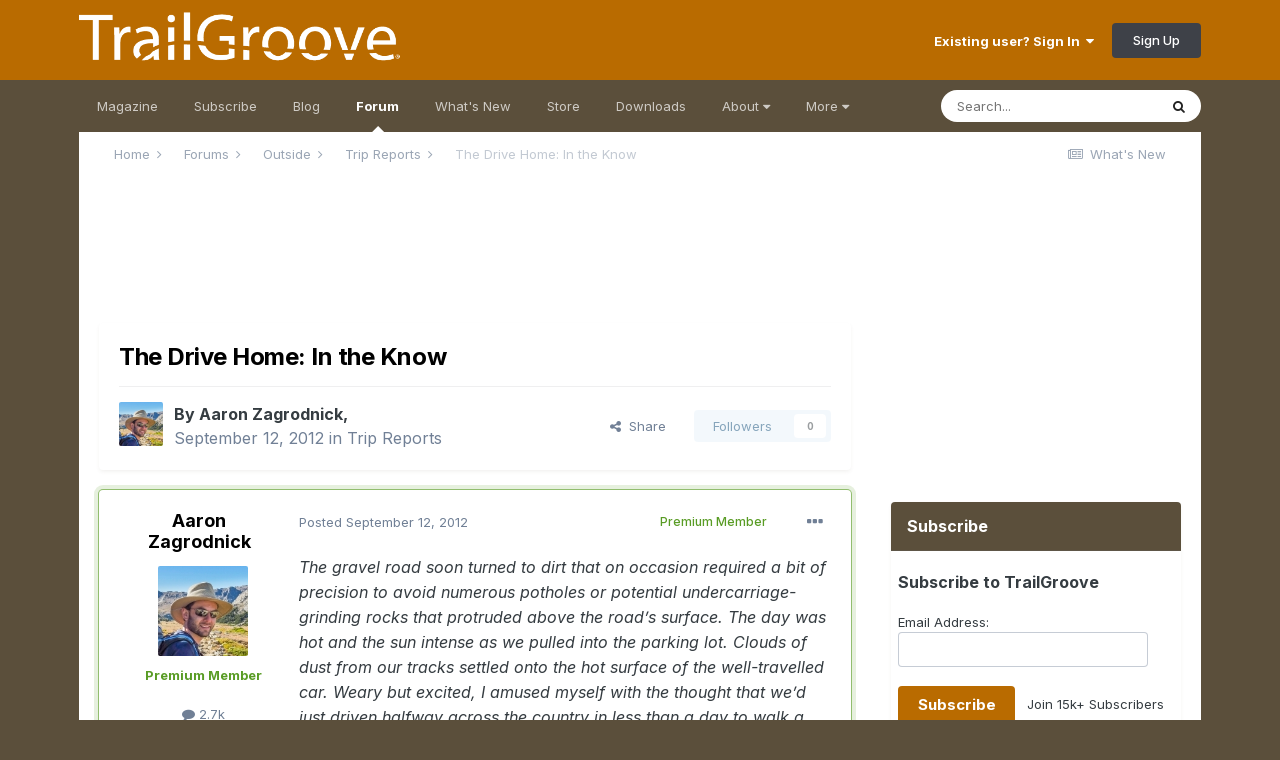

--- FILE ---
content_type: text/html;charset=UTF-8
request_url: https://www.trailgroove.com/forums/topic/157-the-drive-home-in-the-know/
body_size: 15175
content:
<!DOCTYPE html>
<html lang="en-US" dir="ltr">
	<head>
		<meta charset="utf-8">
		<title>The Drive Home: In the Know - Trip Reports - TrailGroove Magazine</title>
		
			<script>
  (function(i,s,o,g,r,a,m){i['GoogleAnalyticsObject']=r;i[r]=i[r]||function(){
  (i[r].q=i[r].q||[]).push(arguments)},i[r].l=1*new Date();a=s.createElement(o),
  m=s.getElementsByTagName(o)[0];a.async=1;a.src=g;m.parentNode.insertBefore(a,m)
  })(window,document,'script','//www.google-analytics.com/analytics.js','ga');

  ga('create', 'UA-39550028-1', 'auto');
  ga('send', 'pageview');

</script>
		
		

	<meta name="viewport" content="width=device-width, initial-scale=1">


	
	


	<meta name="twitter:card" content="summary" />


	
		<meta name="twitter:site" content="@trailgroove" />
	


	
		
			
				<meta property="og:title" content="The Drive Home: In the Know">
			
		
	

	
		
			
				<meta property="og:type" content="website">
			
		
	

	
		
			
				<meta property="og:url" content="https://www.trailgroove.com/forums/topic/157-the-drive-home-in-the-know/">
			
		
	

	
		
			
				<meta name="description" content="The gravel road soon turned to dirt that on occasion required a bit of precision to avoid numerous potholes or potential undercarriage-grinding rocks that protruded above the road’s surface. The day was hot and the sun intense as we pulled into the parking lot. Clouds of dust from our tracks sett...">
			
		
	

	
		
			
				<meta property="og:description" content="The gravel road soon turned to dirt that on occasion required a bit of precision to avoid numerous potholes or potential undercarriage-grinding rocks that protruded above the road’s surface. The day was hot and the sun intense as we pulled into the parking lot. Clouds of dust from our tracks sett...">
			
		
	

	
		
			
				<meta property="og:updated_time" content="2012-09-12T02:51:18Z">
			
		
	

	
		
			
				<meta property="og:site_name" content="TrailGroove Magazine">
			
		
	

	
		
			
				<meta property="og:locale" content="en_US">
			
		
	


	
		<link rel="canonical" href="https://www.trailgroove.com/forums/topic/157-the-drive-home-in-the-know/" />
	




<link rel="manifest" href="https://www.trailgroove.com/manifest.webmanifest/">
<meta name="msapplication-config" content="https://www.trailgroove.com/browserconfig.xml/">
<meta name="msapplication-starturl" content="/">
<meta name="application-name" content="TrailGroove Magazine">
<meta name="apple-mobile-web-app-title" content="TrailGroove Magazine">

	<meta name="theme-color" content="#b96b00">










<link rel="preload" href="//www.trailgroove.com/applications/core/interface/font/fontawesome-webfont.woff2?v=4.7.0" as="font" crossorigin="anonymous">
		


	
		<link href="https://fonts.googleapis.com/css?family=Inter:300,300i,400,400i,500,700,700i" rel="stylesheet" referrerpolicy="origin">
	



	<link rel='stylesheet' href='//www.trailgroove.com/uploads/css_built_2/341e4a57816af3ba440d891ca87450ff_framework.css?v=5735e6d2f01766585004' media='all'>

	<link rel='stylesheet' href='//www.trailgroove.com/uploads/css_built_2/05e81b71abe4f22d6eb8d1a929494829_responsive.css?v=5735e6d2f01766585004' media='all'>

	<link rel='stylesheet' href='//www.trailgroove.com/uploads/css_built_2/90eb5adf50a8c640f633d47fd7eb1778_core.css?v=5735e6d2f01766585004' media='all'>

	<link rel='stylesheet' href='//www.trailgroove.com/uploads/css_built_2/5a0da001ccc2200dc5625c3f3934497d_core_responsive.css?v=5735e6d2f01766585004' media='all'>

	<link rel='stylesheet' href='//www.trailgroove.com/uploads/css_built_2/62e269ced0fdab7e30e026f1d30ae516_forums.css?v=5735e6d2f01766585004' media='all'>

	<link rel='stylesheet' href='//www.trailgroove.com/uploads/css_built_2/76e62c573090645fb99a15a363d8620e_forums_responsive.css?v=5735e6d2f01766585004' media='all'>

	<link rel='stylesheet' href='//www.trailgroove.com/uploads/css_built_2/ebdea0c6a7dab6d37900b9190d3ac77b_topics.css?v=5735e6d2f01766585004' media='all'>





<link rel='stylesheet' href='//www.trailgroove.com/uploads/css_built_2/258adbb6e4f3e83cd3b355f84e3fa002_custom.css?v=5735e6d2f01766585004' media='all'>




		
		

      
<script type="text/javascript" src="//www.avantlink.com/ale/ale.php?ti=4529"></script>

<style type="text/css">

.magazinebutton {
  font-family: Helvetica;
  color: #ffffff;
  font-size: 15px;
  font-weight: bold;
  padding: 9px;
  text-decoration: none;
  -webkit-border-radius: 5px;
  -moz-border-radius: 5px;
  border-radius: 5px;
  border: solid #B96B00 0px;
  background: #B96B00;
}
.magazinebutton:hover {
  color: #ffffff;
  background: #5B4F3B;
  text-decoration:none
}
</style>
      
<style type="text/css">
      
      .pdfbutton {
  font-family: Helvetica;
  color: #ffffff;
  font-size: 15px;
  font-weight: bold;
  padding: 9px;
  text-decoration: none;
  -webkit-border-radius: 5px;
  -moz-border-radius: 5px;
  border-radius: 5px;
  border: solid #599c25 0px;
  background: #599c25;
}
.pdfbutton:hover {
  color: #ffffff;
  background: #5B4F3B;
  text-decoration:none
}
</style>      

<style type="text/css">
.mailinglistbutton {
  font-family: Tahoma;
  color: #ffffff;
  font-size: 13px;
  font-weight: bold;
  padding: 7px;
  text-decoration: none;
  -webkit-border-radius: 5px;
  -moz-border-radius: 5px;
  border-radius: 5px;
  border: solid #B96B00 0px;
  background: #B96B00;
  -webkit-appearance: none;
}
.mailinglistbutton:hover {
  color: #ffffff;
  background: #5B4F3B;
  text-decoration:none
}
</style>
      
     <script async src="https://securepubads.g.doubleclick.net/tag/js/gpt.js"></script>
<script>
  window.googletag = window.googletag || {cmd: []};
  googletag.cmd.push(function() {
    googletag.defineSlot('/9746949/320x50', [320, 50], 'div-gpt-ad-1738863869581-0').addService(googletag.pubads());
    googletag.pubads().enableSingleRequest();
    googletag.enableServices();
  });
</script>
      
<script>
  window.googletag = window.googletag || {cmd: []};
  googletag.cmd.push(function() {
    googletag.defineSlot('/9746949/728x90_Secondary', [728, 90], 'div-gpt-ad-1738863015246-0').addService(googletag.pubads());
    googletag.pubads().enableSingleRequest();
    googletag.enableServices();
  });
</script>
      
<script>
  window.googletag = window.googletag || {cmd: []};
  googletag.cmd.push(function() {
    googletag.defineSlot('/9746949/300x250', [300, 250], 'div-gpt-ad-1738864132121-0').addService(googletag.pubads());
    googletag.pubads().enableSingleRequest();
    googletag.enableServices();
  });
</script>
     
<script>
  window.googletag = window.googletag || {cmd: []};
  googletag.cmd.push(function() {
    googletag.defineSlot('/9746949/320x50Footer', [320, 50], 'div-gpt-ad-1738864056953-0').addService(googletag.pubads());
    googletag.pubads().enableSingleRequest();
    googletag.enableServices();
  });
</script>
      
 <script>
  window.googletag = window.googletag || {cmd: []};
  googletag.cmd.push(function() {
    googletag.defineSlot('/9746949/728x90', [728, 90], 'div-gpt-ad-1738863748146-0').addService(googletag.pubads());
    googletag.pubads().enableSingleRequest();
    googletag.enableServices();
  });
</script>


      
      <style media="screen">
  #mheader iframe{
    margin-top: -1em;
    margin-left: -1em;
    height: 100px;
  }
</style>
      
	</head>
	<body class='ipsApp ipsApp_front ipsJS_none ipsClearfix' data-controller='core.front.core.app' data-message="" data-pageApp='forums' data-pageLocation='front' data-pageModule='forums' data-pageController='topic' data-pageID='157' >
		<a href='#ipsLayout_mainArea' class='ipsHide' title='Go to main content on this page' accesskey='m'>Jump to content</a>
		
			<div id='ipsLayout_header' class='ipsClearfix'>
				





				<header>
					<div class='ipsLayout_container'>
						


<a href='https://www.trailgroove.com/' id='elLogo' accesskey='1'><img src="//www.trailgroove.com/uploads/monthly_2017_03/logo.png.68656bee4f68a256450168fab8e9e131.png" alt='TrailGroove Magazine'></a>

						

	<ul id="elUserNav" class="ipsList_inline cSignedOut ipsResponsive_showDesktop">
		
		
	


	<li class='cUserNav_icon ipsHide' id='elCart_container'></li>
	<li class='elUserNav_sep ipsHide' id='elCart_sep'></li>

<li id="elSignInLink">
			<a href="https://www.trailgroove.com/login/" data-ipsmenu-closeonclick="false" data-ipsmenu id="elUserSignIn">
				Existing user? Sign In  <i class="fa fa-caret-down"></i>
			</a>
			
<div id='elUserSignIn_menu' class='ipsMenu ipsMenu_auto ipsHide'>
	<form accept-charset='utf-8' method='post' action='https://www.trailgroove.com/login/'>
		<input type="hidden" name="csrfKey" value="aa3d10329aac9df14b8ebbbf3a372a0e">
		<input type="hidden" name="ref" value="aHR0cHM6Ly93d3cudHJhaWxncm9vdmUuY29tL2ZvcnVtcy90b3BpYy8xNTctdGhlLWRyaXZlLWhvbWUtaW4tdGhlLWtub3cv">
		<div data-role="loginForm">
			
			
			
				
<div class="ipsPad ipsForm ipsForm_vertical">
	<h4 class="ipsType_sectionHead">Sign In</h4>
	<br><br>
	<ul class='ipsList_reset'>
		<li class="ipsFieldRow ipsFieldRow_noLabel ipsFieldRow_fullWidth">
			
			
				<input type="text" placeholder="Display Name or Email Address" name="auth" autocomplete="email">
			
		</li>
		<li class="ipsFieldRow ipsFieldRow_noLabel ipsFieldRow_fullWidth">
			<input type="password" placeholder="Password" name="password" autocomplete="current-password">
		</li>
		<li class="ipsFieldRow ipsFieldRow_checkbox ipsClearfix">
			<span class="ipsCustomInput">
				<input type="checkbox" name="remember_me" id="remember_me_checkbox" value="1" checked aria-checked="true">
				<span></span>
			</span>
			<div class="ipsFieldRow_content">
				<label class="ipsFieldRow_label" for="remember_me_checkbox">Remember me</label>
				<span class="ipsFieldRow_desc">Not recommended on shared computers</span>
			</div>
		</li>
		<li class="ipsFieldRow ipsFieldRow_fullWidth">
			<button type="submit" name="_processLogin" value="usernamepassword" class="ipsButton ipsButton_primary ipsButton_small" id="elSignIn_submit">Sign In</button>
			
				<p class="ipsType_right ipsType_small">
					
						<a href='https://www.trailgroove.com/lostpassword/' data-ipsDialog data-ipsDialog-title='Forgot your password?'>
					
					Forgot your password?</a>
				</p>
			
		</li>
	</ul>
</div>
			
		</div>
	</form>
</div>
		</li>
		
			<li>
				
					<a href="https://www.trailgroove.com/register/" data-ipsdialog data-ipsdialog-size="narrow" data-ipsdialog-title="Sign Up"  id="elRegisterButton" class="ipsButton ipsButton_normal ipsButton_primary">Sign Up</a>
				
			</li>
		
	</ul>

						
<ul class='ipsMobileHamburger ipsList_reset ipsResponsive_hideDesktop'>
	<li data-ipsDrawer data-ipsDrawer-drawerElem='#elMobileDrawer'>
		<a href='#'>
			
			
			
			
			<i class='fa fa-navicon'></i>
		</a>
	</li>
</ul>
					</div>
				</header>
				

	<nav data-controller='core.front.core.navBar' class='ipsNavBar_noSubBars ipsResponsive_showDesktop'>
		<div class='ipsNavBar_primary ipsLayout_container ipsNavBar_noSubBars'>
			<ul data-role="primaryNavBar" class='ipsClearfix'>
				


	
		
		
		<li  id='elNavSecondary_34' data-role="navBarItem" data-navApp="cms" data-navExt="Pages">
			
			
				<a href="https://www.trailgroove.com"  data-navItem-id="34" >
					Magazine<span class='ipsNavBar_active__identifier'></span>
				</a>
			
			
		</li>
	
	

	
		
		
		<li  id='elNavSecondary_35' data-role="navBarItem" data-navApp="cms" data-navExt="Pages">
			
			
				<a href="https://www.trailgroove.com/subscribe/"  data-navItem-id="35" >
					Subscribe<span class='ipsNavBar_active__identifier'></span>
				</a>
			
			
		</li>
	
	

	
		
		
		<li  id='elNavSecondary_55' data-role="navBarItem" data-navApp="core" data-navExt="CustomItem">
			
			
				<a href="https://www.trailgroove.com/blogs/"  data-navItem-id="55" >
					Blog<span class='ipsNavBar_active__identifier'></span>
				</a>
			
			
		</li>
	
	

	
		
		
			
		
		<li class='ipsNavBar_active' data-active id='elNavSecondary_37' data-role="navBarItem" data-navApp="forums" data-navExt="Forums">
			
			
				<a href="https://www.trailgroove.com/forums/"  data-navItem-id="37" data-navDefault>
					Forum<span class='ipsNavBar_active__identifier'></span>
				</a>
			
			
		</li>
	
	

	
		
		
		<li  id='elNavSecondary_38' data-role="navBarItem" data-navApp="core" data-navExt="AllActivity">
			
			
				<a href="https://www.trailgroove.com/discover/"  data-navItem-id="38" >
					What's New<span class='ipsNavBar_active__identifier'></span>
				</a>
			
			
		</li>
	
	

	
		
		
		<li  id='elNavSecondary_39' data-role="navBarItem" data-navApp="nexus" data-navExt="Store">
			
			
				<a href="https://www.trailgroove.com/store/"  data-navItem-id="39" >
					Store<span class='ipsNavBar_active__identifier'></span>
				</a>
			
			
		</li>
	
	

	
		
		
		<li  id='elNavSecondary_40' data-role="navBarItem" data-navApp="downloads" data-navExt="Downloads">
			
			
				<a href="https://www.trailgroove.com/files/"  data-navItem-id="40" >
					Downloads<span class='ipsNavBar_active__identifier'></span>
				</a>
			
			
		</li>
	
	

	
		
		
		<li  id='elNavSecondary_41' data-role="navBarItem" data-navApp="core" data-navExt="Menu">
			
			
				<a href="#" id="elNavigation_41" data-ipsMenu data-ipsMenu-appendTo='#elNavSecondary_41' data-ipsMenu-activeClass='ipsNavActive_menu' data-navItem-id="41" >
					About <i class="fa fa-caret-down"></i><span class='ipsNavBar_active__identifier'></span>
				</a>
				<ul id="elNavigation_41_menu" class="ipsMenu ipsMenu_auto ipsHide">
					

	
		
			<li class='ipsMenu_item' >
				<a href='https://www.trailgroove.com/about-us/' >
					About Us
				</a>
			</li>
		
	

	
		
			<li class='ipsMenu_item' >
				<a href='https://www.trailgroove.com/advertise/' >
					Advertise
				</a>
			</li>
		
	

	
		
			<li class='ipsMenu_item' >
				<a href='https://www.trailgroove.com/contribute/' >
					Contribute
				</a>
			</li>
		
	

	
		
			<li class='ipsMenu_item' >
				<a href='https://www.trailgroove.com/contact/' >
					Contact
				</a>
			</li>
		
	

				</ul>
			
			
		</li>
	
	

	
		
		
		<li  id='elNavSecondary_42' data-role="navBarItem" data-navApp="core" data-navExt="Menu">
			
			
				<a href="#" id="elNavigation_42" data-ipsMenu data-ipsMenu-appendTo='#elNavSecondary_42' data-ipsMenu-activeClass='ipsNavActive_menu' data-navItem-id="42" >
					More <i class="fa fa-caret-down"></i><span class='ipsNavBar_active__identifier'></span>
				</a>
				<ul id="elNavigation_42_menu" class="ipsMenu ipsMenu_auto ipsHide">
					

	
		
			<li class='ipsMenu_item' >
				<a href='https://www.trailgroove.com/trailfinder/' >
					TrailFinder
				</a>
			</li>
		
	

	
		
			<li class='ipsMenu_item' >
				<a href='https://www.trailgroove.com/gear/' >
					Premium Gear Page
				</a>
			</li>
		
	

	
		
			<li class='ipsMenu_item' >
				<a href='https://www.trailgroove.com/leaderboard/' >
					Top Posters
				</a>
			</li>
		
	

	

	

	
		
			<li class='ipsMenu_item' >
				<a href='https://www.trailgroove.com/sticker/' >
					Get a TrailGroove Sticker
				</a>
			</li>
		
	

	
		
			<li class='ipsMenu_item' >
				<a href='https://www.trailgroove.com/store/gift-cards/' >
					Gift a Subscription
				</a>
			</li>
		
	

				</ul>
			
			
		</li>
	
	

				<li class='ipsHide' id='elNavigationMore' data-role='navMore'>
					<a href='#' data-ipsMenu data-ipsMenu-appendTo='#elNavigationMore' id='elNavigationMore_dropdown'>More</a>
					<ul class='ipsNavBar_secondary ipsHide' data-role='secondaryNavBar'>
						<li class='ipsHide' id='elNavigationMore_more' data-role='navMore'>
							<a href='#' data-ipsMenu data-ipsMenu-appendTo='#elNavigationMore_more' id='elNavigationMore_more_dropdown'>More <i class='fa fa-caret-down'></i></a>
							<ul class='ipsHide ipsMenu ipsMenu_auto' id='elNavigationMore_more_dropdown_menu' data-role='moreDropdown'></ul>
						</li>
					</ul>
				</li>
			</ul>
			

	<div id="elSearchWrapper">
		<div id='elSearch' class='' data-controller='core.front.core.quickSearch'>
			<form accept-charset='utf-8' action='//www.trailgroove.com/search/?do=quicksearch' method='post'>
				<input type='search' id='elSearchField' placeholder='Search...' name='q' autocomplete='off' aria-label='Search'>
				<button class='cSearchSubmit' type="submit" aria-label='Search'><i class="fa fa-search"></i></button>
				<div id="elSearchExpanded">
					<div class="ipsMenu_title">
						Search In
					</div>
					<ul class="ipsSideMenu_list ipsSideMenu_withRadios ipsSideMenu_small" data-ipsSideMenu data-ipsSideMenu-type="radio" data-ipsSideMenu-responsive="false" data-role="searchContexts">
						<li>
							<span class='ipsSideMenu_item ipsSideMenu_itemActive' data-ipsMenuValue='all'>
								<input type="radio" name="type" value="all" checked id="elQuickSearchRadio_type_all">
								<label for='elQuickSearchRadio_type_all' id='elQuickSearchRadio_type_all_label'>Everywhere</label>
							</span>
						</li>
						
						
							<li>
								<span class='ipsSideMenu_item' data-ipsMenuValue='forums_topic'>
									<input type="radio" name="type" value="forums_topic" id="elQuickSearchRadio_type_forums_topic">
									<label for='elQuickSearchRadio_type_forums_topic' id='elQuickSearchRadio_type_forums_topic_label'>Topics</label>
								</span>
							</li>
						
						
							
								<li>
									<span class='ipsSideMenu_item' data-ipsMenuValue='contextual_{&quot;type&quot;:&quot;forums_topic&quot;,&quot;nodes&quot;:13}'>
										<input type="radio" name="type" value='contextual_{&quot;type&quot;:&quot;forums_topic&quot;,&quot;nodes&quot;:13}' id='elQuickSearchRadio_type_contextual_5564b43b39ff6d295554f82475dc04bd'>
										<label for='elQuickSearchRadio_type_contextual_5564b43b39ff6d295554f82475dc04bd' id='elQuickSearchRadio_type_contextual_5564b43b39ff6d295554f82475dc04bd_label'>This Forum</label>
									</span>
								</li>
							
								<li>
									<span class='ipsSideMenu_item' data-ipsMenuValue='contextual_{&quot;type&quot;:&quot;forums_topic&quot;,&quot;item&quot;:157}'>
										<input type="radio" name="type" value='contextual_{&quot;type&quot;:&quot;forums_topic&quot;,&quot;item&quot;:157}' id='elQuickSearchRadio_type_contextual_f267401c90d6b909a3f879cd27a45e50'>
										<label for='elQuickSearchRadio_type_contextual_f267401c90d6b909a3f879cd27a45e50' id='elQuickSearchRadio_type_contextual_f267401c90d6b909a3f879cd27a45e50_label'>This Topic</label>
									</span>
								</li>
							
						
						<li data-role="showMoreSearchContexts">
							<span class='ipsSideMenu_item' data-action="showMoreSearchContexts" data-exclude="forums_topic">
								More options...
							</span>
						</li>
					</ul>
					<div class="ipsMenu_title">
						Find results that contain...
					</div>
					<ul class='ipsSideMenu_list ipsSideMenu_withRadios ipsSideMenu_small ipsType_normal' role="radiogroup" data-ipsSideMenu data-ipsSideMenu-type="radio" data-ipsSideMenu-responsive="false" data-filterType='andOr'>
						
							<li>
								<span class='ipsSideMenu_item ipsSideMenu_itemActive' data-ipsMenuValue='or'>
									<input type="radio" name="search_and_or" value="or" checked id="elRadio_andOr_or">
									<label for='elRadio_andOr_or' id='elField_andOr_label_or'><em>Any</em> of my search term words</label>
								</span>
							</li>
						
							<li>
								<span class='ipsSideMenu_item ' data-ipsMenuValue='and'>
									<input type="radio" name="search_and_or" value="and"  id="elRadio_andOr_and">
									<label for='elRadio_andOr_and' id='elField_andOr_label_and'><em>All</em> of my search term words</label>
								</span>
							</li>
						
					</ul>
					<div class="ipsMenu_title">
						Find results in...
					</div>
					<ul class='ipsSideMenu_list ipsSideMenu_withRadios ipsSideMenu_small ipsType_normal' role="radiogroup" data-ipsSideMenu data-ipsSideMenu-type="radio" data-ipsSideMenu-responsive="false" data-filterType='searchIn'>
						<li>
							<span class='ipsSideMenu_item ipsSideMenu_itemActive' data-ipsMenuValue='all'>
								<input type="radio" name="search_in" value="all" checked id="elRadio_searchIn_and">
								<label for='elRadio_searchIn_and' id='elField_searchIn_label_all'>Content titles and body</label>
							</span>
						</li>
						<li>
							<span class='ipsSideMenu_item' data-ipsMenuValue='titles'>
								<input type="radio" name="search_in" value="titles" id="elRadio_searchIn_titles">
								<label for='elRadio_searchIn_titles' id='elField_searchIn_label_titles'>Content titles only</label>
							</span>
						</li>
					</ul>
				</div>
			</form>
		</div>
	</div>

		</div>
	</nav>

				
<ul id='elMobileNav' class='ipsResponsive_hideDesktop' data-controller='core.front.core.mobileNav'>
	
		
			
			
				
				
			
				
				
			
				
					<li id='elMobileBreadcrumb'>
						<a href='https://www.trailgroove.com/forums/forum/13-trip-reports/'>
							<span>Trip Reports</span>
						</a>
					</li>
				
				
			
				
				
			
		
	
	
	
	<li >
		<a data-action="defaultStream" href='https://www.trailgroove.com/discover/'><i class="fa fa-newspaper-o" aria-hidden="true"></i></a>
	</li>

	

	
		<li class='ipsJS_show'>
			<a href='https://www.trailgroove.com/search/'><i class='fa fa-search'></i></a>
		</li>
	
</ul>
			</div>
		
		<main id='ipsLayout_body' class='ipsLayout_container'>
			<div id='ipsLayout_contentArea'>
				<div id='ipsLayout_contentWrapper'>
					
<nav class='ipsBreadcrumb ipsBreadcrumb_top ipsFaded_withHover'>
	

	<ul class='ipsList_inline ipsPos_right'>
		
		<li >
			<a data-action="defaultStream" class='ipsType_light '  href='https://www.trailgroove.com/discover/'><i class="fa fa-newspaper-o" aria-hidden="true"></i> <span>What's New</span></a>
		</li>
		
	</ul>

	<ul data-role="breadcrumbList">
		<li>
			<a title="Home" href='https://www.trailgroove.com/'>
				<span>Home <i class='fa fa-angle-right'></i></span>
			</a>
		</li>
		
		
			<li>
				
					<a href='https://www.trailgroove.com/forums/'>
						<span>Forums <i class='fa fa-angle-right' aria-hidden="true"></i></span>
					</a>
				
			</li>
		
			<li>
				
					<a href='https://www.trailgroove.com/forums/forum/8-outside/'>
						<span>Outside <i class='fa fa-angle-right' aria-hidden="true"></i></span>
					</a>
				
			</li>
		
			<li>
				
					<a href='https://www.trailgroove.com/forums/forum/13-trip-reports/'>
						<span>Trip Reports <i class='fa fa-angle-right' aria-hidden="true"></i></span>
					</a>
				
			</li>
		
			<li>
				
					The Drive Home: In the Know
				
			</li>
		
	</ul>
</nav>
					
					<div id='ipsLayout_mainArea'>
						<div class='ipsResponsive_hidePhone'><div align="center"><!-- /9746949/728x90_Secondary -->
<div id='div-gpt-ad-1738863015246-0' style='min-width: 728px; min-height: 90px;'>
  <script>
    googletag.cmd.push(function() { googletag.display('div-gpt-ad-1738863015246-0'); });
  </script>
</div>
  </div>
 </div>
<br>

                      <div class='ipsResponsive_hideTablet ipsResponsive_hideDesktop'><div id="mheader"><div align="center"><!-- /9746949/320x50 -->
<div id='div-gpt-ad-1738863869581-0' style='min-width: 320px; min-height: 50px;'>
  <script>
    googletag.cmd.push(function() { googletag.display('div-gpt-ad-1738863869581-0'); });
  </script>
</div>
</div>
  </div>
</div>
<br>

						
						
						

	




						



<div class="ipsPageHeader ipsResponsive_pull ipsBox ipsPadding sm:ipsPadding:half ipsMargin_bottom">
		
	
	<div class="ipsFlex ipsFlex-ai:center ipsFlex-fw:wrap ipsGap:4">
		<div class="ipsFlex-flex:11">
			<h1 class="ipsType_pageTitle ipsContained_container">
				

				
				
					<span class="ipsType_break ipsContained">
						<span>The Drive Home: In the Know</span>
					</span>
				
			</h1>
			
			
		</div>
		
	</div>
	<hr class="ipsHr">
	<div class="ipsPageHeader__meta ipsFlex ipsFlex-jc:between ipsFlex-ai:center ipsFlex-fw:wrap ipsGap:3">
		<div class="ipsFlex-flex:11">
			<div class="ipsPhotoPanel ipsPhotoPanel_mini ipsPhotoPanel_notPhone ipsClearfix">
				

	<span class='ipsUserPhoto ipsUserPhoto_mini '>
		<img src='//www.trailgroove.com/uploads/monthly_2017_04/ava.thumb.JPG.e829f5edd071ff9846e4539252afd53e.JPG' alt='Aaron Zagrodnick' loading="lazy">
	</span>

				<div>
					<p class="ipsType_reset ipsType_blendLinks">
						<span class="ipsType_normal">
						
							<strong>By 


Aaron Zagrodnick, </strong><br>
							<span class="ipsType_light"><time datetime='2012-09-12T02:51:18Z' title='09/12/2012 02:51  AM' data-short='13 yr'>September 12, 2012</time> in <a href="https://www.trailgroove.com/forums/forum/13-trip-reports/">Trip Reports</a></span>
						
						</span>
					</p>
				</div>
			</div>
		</div>
		
			<div class="ipsFlex-flex:01 ipsResponsive_hidePhone">
				<div class="ipsFlex ipsFlex-ai:center ipsFlex-jc:center ipsGap:3 ipsGap_row:0">
					
						


    <a href='#elShareItem_1959468413_menu' id='elShareItem_1959468413' data-ipsMenu class='ipsShareButton ipsButton ipsButton_verySmall ipsButton_link ipsButton_link--light'>
        <span><i class='fa fa-share-alt'></i></span> &nbsp;Share
    </a>

    <div class='ipsPadding ipsMenu ipsMenu_auto ipsHide' id='elShareItem_1959468413_menu' data-controller="core.front.core.sharelink">
        <ul class='ipsList_inline'>
            
                <li>
<a href="http://twitter.com/share?url=https%3A%2F%2Fwww.trailgroove.com%2Fforums%2Ftopic%2F157-the-drive-home-in-the-know%2F" class="cShareLink cShareLink_twitter" target="_blank" data-role="shareLink" title='Share on Twitter' data-ipsTooltip rel='nofollow noopener'>
	<i class="fa fa-twitter"></i>
</a></li>
            
                <li>
<a href="https://www.facebook.com/sharer/sharer.php?u=https%3A%2F%2Fwww.trailgroove.com%2Fforums%2Ftopic%2F157-the-drive-home-in-the-know%2F" class="cShareLink cShareLink_facebook" target="_blank" data-role="shareLink" title='Share on Facebook' data-ipsTooltip rel='noopener nofollow'>
	<i class="fa fa-facebook"></i>
</a></li>
            
                <li>
<a href="http://www.reddit.com/submit?url=https%3A%2F%2Fwww.trailgroove.com%2Fforums%2Ftopic%2F157-the-drive-home-in-the-know%2F&amp;title=The+Drive+Home%3A+In+the+Know" rel="nofollow noopener" class="cShareLink cShareLink_reddit" target="_blank" title='Share on Reddit' data-ipsTooltip>
	<i class="fa fa-reddit"></i>
</a></li>
            
                <li>
<a href="mailto:?subject=The%20Drive%20Home%3A%20In%20the%20Know&body=https%3A%2F%2Fwww.trailgroove.com%2Fforums%2Ftopic%2F157-the-drive-home-in-the-know%2F" rel='nofollow' class='cShareLink cShareLink_email' title='Share via email' data-ipsTooltip>
	<i class="fa fa-envelope"></i>
</a></li>
            
                <li>
<a href="http://pinterest.com/pin/create/button/?url=https://www.trailgroove.com/forums/topic/157-the-drive-home-in-the-know/&amp;media=" class="cShareLink cShareLink_pinterest" rel="nofollow noopener" target="_blank" data-role="shareLink" title='Share on Pinterest' data-ipsTooltip>
	<i class="fa fa-pinterest"></i>
</a></li>
            
        </ul>
        
            <hr class='ipsHr'>
            <button class='ipsHide ipsButton ipsButton_verySmall ipsButton_light ipsButton_fullWidth ipsMargin_top:half' data-controller='core.front.core.webshare' data-role='webShare' data-webShareTitle='The Drive Home: In the Know' data-webShareText='The Drive Home: In the Know' data-webShareUrl='https://www.trailgroove.com/forums/topic/157-the-drive-home-in-the-know/'>More sharing options...</button>
        
    </div>

					
					



					

<div data-followApp='forums' data-followArea='topic' data-followID='157' data-controller='core.front.core.followButton'>
	

	<a href='https://www.trailgroove.com/login/' class="ipsFollow ipsPos_middle ipsButton ipsButton_light ipsButton_verySmall ipsButton_disabled" data-role="followButton" data-ipsTooltip title='Sign in to follow this'>
		<span>Followers</span>
		<span class='ipsCommentCount'>0</span>
	</a>

</div>
				</div>
			</div>
					
	</div>
	
	
</div>






<div class="ipsClearfix">
	<ul class="ipsToolList ipsToolList_horizontal ipsClearfix ipsSpacer_both ipsResponsive_hidePhone">
		
		
		
	</ul>
</div>

<div id="comments" data-controller="core.front.core.commentFeed,forums.front.topic.view, core.front.core.ignoredComments" data-autopoll data-baseurl="https://www.trailgroove.com/forums/topic/157-the-drive-home-in-the-know/" data-lastpage data-feedid="topic-157" class="cTopic ipsClear ipsSpacer_top">
	
			
	

	

<div data-controller='core.front.core.recommendedComments' data-url='https://www.trailgroove.com/forums/topic/157-the-drive-home-in-the-know/?recommended=comments' class='ipsRecommendedComments ipsHide'>
	<div data-role="recommendedComments">
		<h2 class='ipsType_sectionHead ipsType_large ipsType_bold ipsMargin_bottom'>Recommended Posts</h2>
		
	</div>
</div>
	
	<div id="elPostFeed" data-role="commentFeed" data-controller="core.front.core.moderation" >
		<form action="https://www.trailgroove.com/forums/topic/157-the-drive-home-in-the-know/?csrfKey=aa3d10329aac9df14b8ebbbf3a372a0e&amp;do=multimodComment" method="post" data-ipspageaction data-role="moderationTools">
			
			
				

					

					
					



<a id='comment-661'></a>
<article data-memberGroup="16"  id='elComment_661' class='cPost ipsBox ipsResponsive_pull  ipsComment  ipsComment_parent ipsClearfix ipsClear ipsColumns ipsColumns_noSpacing ipsColumns_collapsePhone ipsComment_highlighted   '>
	

	
		<div class='ipsResponsive_showPhone ipsComment_badges'>
			<ul class='ipsList_reset ipsFlex ipsFlex-fw:wrap ipsGap:2 ipsGap_row:1'>
				
					<li><strong class='ipsBadge ipsBadge_large ipsBadge_highlightedGroup'>Premium Member</strong></li>
				
				
				
				
			</ul>
		</div>
	

	<div class='cAuthorPane_mobile ipsResponsive_showPhone'>
		<div class='cAuthorPane_photo'>
			<div class='cAuthorPane_photoWrap'>
				

	<span class='ipsUserPhoto ipsUserPhoto_large '>
		<img src='//www.trailgroove.com/uploads/monthly_2017_04/ava.thumb.JPG.e829f5edd071ff9846e4539252afd53e.JPG' alt='Aaron Zagrodnick' loading="lazy">
	</span>

				
				
			</div>
		</div>
		<div class='cAuthorPane_content'>
			<h3 class='ipsType_sectionHead cAuthorPane_author ipsType_break ipsType_blendLinks ipsFlex ipsFlex-ai:center'>
				


<span style='color:#599c25'><span style='font-weight: bold'>Aaron Zagrodnick</span>
			</h3>
			<div class='ipsType_light ipsType_reset'>
				<a href='https://www.trailgroove.com/forums/topic/157-the-drive-home-in-the-know/?do=findComment&amp;comment=661' rel="nofollow" class='ipsType_blendLinks'>Posted <time datetime='2012-09-12T02:51:18Z' title='09/12/2012 02:51  AM' data-short='13 yr'>September 12, 2012</time></a>
				
			</div>
		</div>
	</div>
	<aside class='ipsComment_author cAuthorPane ipsColumn ipsColumn_medium ipsResponsive_hidePhone'>
		<h3 class='ipsType_sectionHead cAuthorPane_author ipsType_blendLinks ipsType_break'><strong>


Aaron Zagrodnick</strong>
			
		</h3>
		<ul class='cAuthorPane_info ipsList_reset'>
			<li data-role='photo' class='cAuthorPane_photo'>
				<div class='cAuthorPane_photoWrap'>
					

	<span class='ipsUserPhoto ipsUserPhoto_large '>
		<img src='//www.trailgroove.com/uploads/monthly_2017_04/ava.thumb.JPG.e829f5edd071ff9846e4539252afd53e.JPG' alt='Aaron Zagrodnick' loading="lazy">
	</span>

					
					
				</div>
			</li>
			
				<li data-role='group'><span style='color:#599c25'><span style='font-weight: bold'>Premium Member</span></li>
				
			
			
				<li data-role='stats' class='ipsMargin_top'>
					<ul class="ipsList_reset ipsType_light ipsFlex ipsFlex-ai:center ipsFlex-jc:center ipsGap_row:2 cAuthorPane_stats">
						<li>
							
								<i class="fa fa-comment"></i> 2.7k
							
						</li>
						
					</ul>
				</li>
			
			
				

	
	<li data-role='custom-field' class='ipsResponsive_hidePhone ipsType_break'>
		
<span class='ft'>Location: </span><span class='fc'>Wyoming</span>
	</li>
	

			
		</ul>
	</aside>
	<div class='ipsColumn ipsColumn_fluid ipsMargin:none'>
		

<div id='comment-661_wrap' data-controller='core.front.core.comment' data-commentApp='forums' data-commentType='forums' data-commentID="661" data-quoteData='{&quot;userid&quot;:3,&quot;username&quot;:&quot;Aaron Zagrodnick&quot;,&quot;timestamp&quot;:1347418278,&quot;contentapp&quot;:&quot;forums&quot;,&quot;contenttype&quot;:&quot;forums&quot;,&quot;contentid&quot;:157,&quot;contentclass&quot;:&quot;forums_Topic&quot;,&quot;contentcommentid&quot;:661}' class='ipsComment_content ipsType_medium'>

	<div class='ipsComment_meta ipsType_light ipsFlex ipsFlex-ai:center ipsFlex-jc:between ipsFlex-fd:row-reverse'>
		<div class='ipsType_light ipsType_reset ipsType_blendLinks ipsComment_toolWrap'>
			<div class='ipsResponsive_hidePhone ipsComment_badges'>
				<ul class='ipsList_reset ipsFlex ipsFlex-jc:end ipsFlex-fw:wrap ipsGap:2 ipsGap_row:1'>
					
					
						<li><strong class='ipsBadge ipsBadge_large ipsBadge_highlightedGroup'>Premium Member</strong></li>
					
					
					
					
				</ul>
			</div>
			<ul class='ipsList_reset ipsComment_tools'>
				<li>
					<a href='#elControls_661_menu' class='ipsComment_ellipsis' id='elControls_661' title='More options...' data-ipsMenu data-ipsMenu-appendTo='#comment-661_wrap'><i class='fa fa-ellipsis-h'></i></a>
					<ul id='elControls_661_menu' class='ipsMenu ipsMenu_narrow ipsHide'>
						
						
							<li class='ipsMenu_item'><a href='https://www.trailgroove.com/forums/topic/157-the-drive-home-in-the-know/' title='Share this post' data-ipsDialog data-ipsDialog-size='narrow' data-ipsDialog-content='#elShareComment_661_menu' data-ipsDialog-title="Share this post" id='elSharePost_661' data-role='shareComment'>Share</a></li>
						
                        
						
						
						
							
								
							
							
							
							
							
							
						
					</ul>
				</li>
				
			</ul>
		</div>

		<div class='ipsType_reset ipsResponsive_hidePhone'>
			<a href='https://www.trailgroove.com/forums/topic/157-the-drive-home-in-the-know/?do=findComment&amp;comment=661' rel="nofollow" class='ipsType_blendLinks'>Posted <time datetime='2012-09-12T02:51:18Z' title='09/12/2012 02:51  AM' data-short='13 yr'>September 12, 2012</time></a>
			
			<span class='ipsResponsive_hidePhone'>
				
				
			</span>
		</div>
	</div>

	

    

	<div class='cPost_contentWrap'>
		
		<div data-role='commentContent' class='ipsType_normal ipsType_richText ipsPadding_bottom ipsContained' data-controller='core.front.core.lightboxedImages'>
			<p><em>The gravel road soon turned to dirt that on occasion required a bit of precision to avoid numerous potholes or potential undercarriage-grinding rocks that protruded above the road’s surface. The day was hot and the sun intense as we pulled into the parking lot. Clouds of dust from our tracks settled onto the hot surface of the well-travelled car. Weary but excited, I amused myself with the thought that we’d just driven halfway across the country in less than a day to walk a hundred miles...</em></p><p>Lessons learned from a multi-day trip into the Wind River Range, read the full article below in Issue 4:</p><p><a href="https://www.trailgroove.com/issue4.html?autoflip=59" target="_blank"><span style="text-decoration:underline">The Drive Home: In the Know</span></a></p><p><a href="https://www.trailgroove.com/issue4.html" target="_blank"><span style="text-decoration:underline">Issue 4 Page 1</span></a></p><p><a class="ipsAttachLink ipsAttachLink_image" rel="external" href="//www.trailgroove.com/uploads/monthly_05_2014/post-3-14350871887.jpg"><img data-fileid="1332" class="ipsImage ipsImage_thumbnailed" alt="Off Trail Hiking in the Wind River Range Wyoming" title="In the Know" src="//www.trailgroove.com/uploads/monthly_05_2014/post-3-14350871887_thumb.jpg"></a></p>


			
		</div>

		

		
			

		
	</div>

	

	



<div class='ipsPadding ipsHide cPostShareMenu' id='elShareComment_661_menu'>
	<h5 class='ipsType_normal ipsType_reset'>Link to comment</h5>
	
		
	
	
	<input type='text' value='https://www.trailgroove.com/forums/topic/157-the-drive-home-in-the-know/' class='ipsField_fullWidth'>

	
	<h5 class='ipsType_normal ipsType_reset ipsSpacer_top'>Share on other sites</h5>
	

	<ul class='ipsList_inline ipsList_noSpacing ipsClearfix' data-controller="core.front.core.sharelink">
		
			<li>
<a href="http://twitter.com/share?url=https%3A%2F%2Fwww.trailgroove.com%2Fforums%2Ftopic%2F157-the-drive-home-in-the-know%2F%3Fdo%3DfindComment%26comment%3D661" class="cShareLink cShareLink_twitter" target="_blank" data-role="shareLink" title='Share on Twitter' data-ipsTooltip rel='nofollow noopener'>
	<i class="fa fa-twitter"></i>
</a></li>
		
			<li>
<a href="https://www.facebook.com/sharer/sharer.php?u=https%3A%2F%2Fwww.trailgroove.com%2Fforums%2Ftopic%2F157-the-drive-home-in-the-know%2F%3Fdo%3DfindComment%26comment%3D661" class="cShareLink cShareLink_facebook" target="_blank" data-role="shareLink" title='Share on Facebook' data-ipsTooltip rel='noopener nofollow'>
	<i class="fa fa-facebook"></i>
</a></li>
		
			<li>
<a href="http://www.reddit.com/submit?url=https%3A%2F%2Fwww.trailgroove.com%2Fforums%2Ftopic%2F157-the-drive-home-in-the-know%2F%3Fdo%3DfindComment%26comment%3D661&amp;title=The+Drive+Home%3A+In+the+Know" rel="nofollow noopener" class="cShareLink cShareLink_reddit" target="_blank" title='Share on Reddit' data-ipsTooltip>
	<i class="fa fa-reddit"></i>
</a></li>
		
			<li>
<a href="mailto:?subject=The%20Drive%20Home%3A%20In%20the%20Know&body=https%3A%2F%2Fwww.trailgroove.com%2Fforums%2Ftopic%2F157-the-drive-home-in-the-know%2F%3Fdo%3DfindComment%26comment%3D661" rel='nofollow' class='cShareLink cShareLink_email' title='Share via email' data-ipsTooltip>
	<i class="fa fa-envelope"></i>
</a></li>
		
			<li>
<a href="http://pinterest.com/pin/create/button/?url=https://www.trailgroove.com/forums/topic/157-the-drive-home-in-the-know/?do=findComment%26comment=661&amp;media=" class="cShareLink cShareLink_pinterest" rel="nofollow noopener" target="_blank" data-role="shareLink" title='Share on Pinterest' data-ipsTooltip>
	<i class="fa fa-pinterest"></i>
</a></li>
		
	</ul>


	<hr class='ipsHr'>
	<button class='ipsHide ipsButton ipsButton_small ipsButton_light ipsButton_fullWidth ipsMargin_top:half' data-controller='core.front.core.webshare' data-role='webShare' data-webShareTitle='The Drive Home: In the Know' data-webShareText='The gravel road soon turned to dirt that on occasion required a bit of precision to avoid numerous potholes or potential undercarriage-grinding rocks that protruded above the road’s surface. The day was hot and the sun intense as we pulled into the parking lot. Clouds of dust from our tracks settled onto the hot surface of the well-travelled car. Weary but excited, I amused myself with the thought that we’d just driven halfway across the country in less than a day to walk a hundred miles... Lessons learned from a multi-day trip into the Wind River Range, read the full article below in Issue 4: The Drive Home: In the Know Issue 4 Page 1  
' data-webShareUrl='https://www.trailgroove.com/forums/topic/157-the-drive-home-in-the-know/?do=findComment&amp;comment=661'>More sharing options...</button>

	
</div>
</div>
	</div>
</article>
					
					
					
				
			
			
<input type="hidden" name="csrfKey" value="aa3d10329aac9df14b8ebbbf3a372a0e" />


		</form>
	</div>

	
	
	
	
	
		<a id="replyForm"></a>
	<div data-role="replyArea" class="cTopicPostArea ipsBox ipsResponsive_pull ipsPadding cTopicPostArea_noSize ipsSpacer_top" data-controller="cloud.front.realtime.forumsReplyArea,cloud.front.realtime.whosTyping">
			
				
				

<div>
	<input type="hidden" name="csrfKey" value="aa3d10329aac9df14b8ebbbf3a372a0e">
	
		<div class='ipsType_center ipsPad cGuestTeaser'>
			
				<h2 class='ipsType_pageTitle'>Create an account or sign in to comment</h2>
				<p class='ipsType_light ipsType_normal ipsType_reset ipsSpacer_top ipsSpacer_half'>You need to be a member in order to leave a comment</p>
			
	
			<div class='ipsBox ipsPad ipsSpacer_top'>
				<div class='ipsGrid ipsGrid_collapsePhone'>
					<div class='ipsGrid_span6 cGuestTeaser_left'>
						<h2 class='ipsType_sectionHead'>Create an account</h2>
						<p class='ipsType_normal ipsType_reset ipsType_light ipsSpacer_bottom'>Sign up for a new account in our community. It's easy!</p>
						
							<a href='https://www.trailgroove.com/register/' class='ipsButton ipsButton_primary ipsButton_small' data-ipsDialog data-ipsDialog-size='narrow' data-ipsDialog-title='Sign Up'>
						
						Register a new account</a>
					</div>
					<div class='ipsGrid_span6 cGuestTeaser_right'>
						<h2 class='ipsType_sectionHead'>Sign in</h2>
						<p class='ipsType_normal ipsType_reset ipsType_light ipsSpacer_bottom'>Already have an account? Sign in here.</p>
						<a href='https://www.trailgroove.com/login/?ref=aHR0cHM6Ly93d3cudHJhaWxncm9vdmUuY29tL2ZvcnVtcy90b3BpYy8xNTctdGhlLWRyaXZlLWhvbWUtaW4tdGhlLWtub3cvI3JlcGx5Rm9ybQ==' data-ipsDialog data-ipsDialog-size='medium' data-ipsDialog-remoteVerify="false" data-ipsDialog-title="Sign In Now" class='ipsButton ipsButton_primary ipsButton_small'>Sign In Now</a>
					</div>
				</div>
			</div>
		</div>
	
</div>
			
		</div>
	

	
		<div class="ipsBox ipsPadding ipsResponsive_pull ipsResponsive_showPhone ipsMargin_top">
			
				<div class="ipsResponsive_noFloat ipsResponsive_block ipsMargin_bottom:half">
					


    <a href='#elShareItem_1543726522_menu' id='elShareItem_1543726522' data-ipsMenu class='ipsShareButton ipsButton ipsButton_verySmall ipsButton_light '>
        <span><i class='fa fa-share-alt'></i></span> &nbsp;Share
    </a>

    <div class='ipsPadding ipsMenu ipsMenu_auto ipsHide' id='elShareItem_1543726522_menu' data-controller="core.front.core.sharelink">
        <ul class='ipsList_inline'>
            
                <li>
<a href="http://twitter.com/share?url=https%3A%2F%2Fwww.trailgroove.com%2Fforums%2Ftopic%2F157-the-drive-home-in-the-know%2F" class="cShareLink cShareLink_twitter" target="_blank" data-role="shareLink" title='Share on Twitter' data-ipsTooltip rel='nofollow noopener'>
	<i class="fa fa-twitter"></i>
</a></li>
            
                <li>
<a href="https://www.facebook.com/sharer/sharer.php?u=https%3A%2F%2Fwww.trailgroove.com%2Fforums%2Ftopic%2F157-the-drive-home-in-the-know%2F" class="cShareLink cShareLink_facebook" target="_blank" data-role="shareLink" title='Share on Facebook' data-ipsTooltip rel='noopener nofollow'>
	<i class="fa fa-facebook"></i>
</a></li>
            
                <li>
<a href="http://www.reddit.com/submit?url=https%3A%2F%2Fwww.trailgroove.com%2Fforums%2Ftopic%2F157-the-drive-home-in-the-know%2F&amp;title=The+Drive+Home%3A+In+the+Know" rel="nofollow noopener" class="cShareLink cShareLink_reddit" target="_blank" title='Share on Reddit' data-ipsTooltip>
	<i class="fa fa-reddit"></i>
</a></li>
            
                <li>
<a href="mailto:?subject=The%20Drive%20Home%3A%20In%20the%20Know&body=https%3A%2F%2Fwww.trailgroove.com%2Fforums%2Ftopic%2F157-the-drive-home-in-the-know%2F" rel='nofollow' class='cShareLink cShareLink_email' title='Share via email' data-ipsTooltip>
	<i class="fa fa-envelope"></i>
</a></li>
            
                <li>
<a href="http://pinterest.com/pin/create/button/?url=https://www.trailgroove.com/forums/topic/157-the-drive-home-in-the-know/&amp;media=" class="cShareLink cShareLink_pinterest" rel="nofollow noopener" target="_blank" data-role="shareLink" title='Share on Pinterest' data-ipsTooltip>
	<i class="fa fa-pinterest"></i>
</a></li>
            
        </ul>
        
            <hr class='ipsHr'>
            <button class='ipsHide ipsButton ipsButton_verySmall ipsButton_light ipsButton_fullWidth ipsMargin_top:half' data-controller='core.front.core.webshare' data-role='webShare' data-webShareTitle='The Drive Home: In the Know' data-webShareText='The Drive Home: In the Know' data-webShareUrl='https://www.trailgroove.com/forums/topic/157-the-drive-home-in-the-know/'>More sharing options...</button>
        
    </div>

				</div>
			
			<div class="ipsResponsive_noFloat ipsResponsive_block">
				

<div data-followApp='forums' data-followArea='topic' data-followID='157' data-controller='core.front.core.followButton'>
	

	<a href='https://www.trailgroove.com/login/' class="ipsFollow ipsPos_middle ipsButton ipsButton_light ipsButton_verySmall ipsButton_disabled" data-role="followButton" data-ipsTooltip title='Sign in to follow this'>
		<span>Followers</span>
		<span class='ipsCommentCount'>0</span>
	</a>

</div>
			</div>
			
		</div>
	
</div>



<div class="ipsPager ipsSpacer_top">
	<div class="ipsPager_prev">
		
			<a href="https://www.trailgroove.com/forums/forum/13-trip-reports/" title="Go to Trip Reports" rel="parent">
				<span class="ipsPager_type">Go to topic listing</span>
			</a>
		
	</div>
	
</div>


						


					</div>
					


	<div id='ipsLayout_sidebar' class='ipsLayout_sidebarright ' data-controller='core.front.widgets.sidebar'>
		
		
		
			<div data-role='sidebarAd'>
				<br><div align="center"><!-- /9746949/300x250 -->
<div id='div-gpt-ad-1738864132121-0' style='min-width: 300px; min-height: 250px;'>
  <script>
    googletag.cmd.push(function() { googletag.display('div-gpt-ad-1738864132121-0'); });
  </script>
</div>
</div>
			</div>
			<br><br>
		
		


	<div class='cWidgetContainer '  data-role='widgetReceiver' data-orientation='vertical' data-widgetArea='sidebar'>
		<ul class='ipsList_reset'>
			
				
					
					<li class='ipsWidget ipsWidget_vertical ipsBox  ' data-blockID='app_cms_Blocks_699i9dk6i' data-blockConfig="true" data-blockTitle="Custom Blocks" data-blockErrorMessage="This block cannot be shown. This could be because it needs configuring, is unable to show on this page, or will show after reloading this page."  data-controller='core.front.widgets.block'>
<h3 class="ipsType_reset ipsWidget_title">Subscribe</h3>

<div style="margin-left:7px;">
<div style="margin-right: 7px;">
  
    <!-- Begin MailChimp Signup Form -->
<div id="mc_embed_signup">
<form action="https://TrailGroove.us6.list-manage.com/subscribe/post?u=277af33fa7&id=df09d26464" method="post" id="mc-embedded-subscribe-form" 

name="mc-embedded-subscribe-form" class="validate" target="_blank" novalidate>
	<h2><b><font size="3">Subscribe to TrailGroove</font></b> </h2>
<div class="mc-field-group">
	<label for="mce-EMAIL"><font size="2">Email Address: </font></label>
	<input type="email" value="" name="EMAIL" class="required email" 

id="mce-EMAIL"style="width:250px; height:35px;"border-radius:40px;>
</div>
	<div id="mce-responses" class="clear">
		<div class="response" id="mce-error-response" 

style="display:none"></div>
		<div class="response" id="mce-success-response" 

style="display:none"></div>
	</div>	<br> </div>
<div class="clear"><input type="submit" value="Subscribe"name="subscribe" 

id="mc-embedded-subscribe" class="mailinglistbutton"style="width:117px; 

height:38px;border-radius:4px;font-size: 15px; 
</form>
</div><div class="clear">
  Join 15k+ Subscribers</div> 
  <!--End mc_embed_signup-->
  <br>
  </li>
				
					
					<li class='ipsWidget ipsWidget_vertical ipsBox  ' data-blockID='app_forums_topicFeed_2uhz0h1uf' data-blockConfig="true" data-blockTitle="Topic Feed" data-blockErrorMessage="This block cannot be shown. This could be because it needs configuring, is unable to show on this page, or will show after reloading this page."  data-controller='core.front.widgets.block'>

	<h3 class='ipsWidget_title ipsType_reset'>Topics</h3>

	
		<div class='ipsPad_half ipsWidget_inner'>
			<ul class='ipsDataList ipsDataList_reducedSpacing'>
				
					<li class='ipsDataItem '>
						<div class='ipsDataItem_icon ipsPos_top'>
							

	<span class='ipsUserPhoto ipsUserPhoto_tiny '>
		<img src='//www.trailgroove.com/uploads/monthly_2023_05/253337989_Profile2Photo.thumb.jpg.976d1fa68390b6e9492eb9c4c73cd25f.jpg' alt='Michael aka Mac' loading="lazy">
	</span>

						</div>
						<div class='ipsDataItem_main cWidgetComments'>
							<div class="ipsCommentCount ipsPos_right " data-ipsTooltip title='1 reply'>1</div>
							
							<div class='ipsType_break ipsContained'>
															
								<a href="https://www.trailgroove.com/forums/topic/5841-merry-christmas-and-happy-holidays-to-one-and-all/" title='View the topic Merry Christmas and Happy Holidays to one and all' class='ipsDataItem_title'>Merry Christmas and Happy Holidays to one and all</a>
							</div>
							<p class='ipsType_reset ipsType_medium ipsType_blendLinks ipsContained'>
								<span>By 


Michael aka Mac</span><br>
								<span class='ipsType_light'>Started <time datetime='2025-12-25T17:59:08Z' title='12/25/2025 05:59  PM' data-short='Dec 25'>December 25, 2025</time></span>
							</p>
						</div>
					</li>
				
					<li class='ipsDataItem '>
						<div class='ipsDataItem_icon ipsPos_top'>
							

	<span class='ipsUserPhoto ipsUserPhoto_tiny '>
		<img src='//www.trailgroove.com/uploads/monthly_2017_04/ava.thumb.JPG.e829f5edd071ff9846e4539252afd53e.JPG' alt='Aaron Zagrodnick' loading="lazy">
	</span>

						</div>
						<div class='ipsDataItem_main cWidgetComments'>
							<div class="ipsCommentCount ipsPos_right ipsFaded" data-ipsTooltip title='0 replies'>0</div>
							
							<div class='ipsType_break ipsContained'>
															
								<a href="https://www.trailgroove.com/forums/topic/5840-issue-59-released/" title='View the topic Issue 59 Released' class='ipsDataItem_title'>Issue 59 Released</a>
							</div>
							<p class='ipsType_reset ipsType_medium ipsType_blendLinks ipsContained'>
								<span>By 


Aaron Zagrodnick</span><br>
								<span class='ipsType_light'>Started <time datetime='2025-12-11T21:28:56Z' title='12/11/2025 09:28  PM' data-short='Dec 11'>December 11, 2025</time></span>
							</p>
						</div>
					</li>
				
					<li class='ipsDataItem '>
						<div class='ipsDataItem_icon ipsPos_top'>
							

	<span class='ipsUserPhoto ipsUserPhoto_tiny '>
		<img src='//www.trailgroove.com/uploads/monthly_2017_04/ava.thumb.JPG.e829f5edd071ff9846e4539252afd53e.JPG' alt='Aaron Zagrodnick' loading="lazy">
	</span>

						</div>
						<div class='ipsDataItem_main cWidgetComments'>
							<div class="ipsCommentCount ipsPos_right " data-ipsTooltip title='1 reply'>1</div>
							
							<div class='ipsType_break ipsContained'>
															
								<a href="https://www.trailgroove.com/forums/topic/5805-issue-58-released/" title='View the topic Issue 58 Released' class='ipsDataItem_title'>Issue 58 Released</a>
							</div>
							<p class='ipsType_reset ipsType_medium ipsType_blendLinks ipsContained'>
								<span>By 


Aaron Zagrodnick</span><br>
								<span class='ipsType_light'>Started <time datetime='2025-05-04T12:44:08Z' title='05/04/2025 12:44  PM' data-short='May 4'>May 4, 2025</time></span>
							</p>
						</div>
					</li>
				
					<li class='ipsDataItem '>
						<div class='ipsDataItem_icon ipsPos_top'>
							

	<span class='ipsUserPhoto ipsUserPhoto_tiny '>
		<img src='data:image/svg+xml,%3Csvg%20xmlns%3D%22http%3A%2F%2Fwww.w3.org%2F2000%2Fsvg%22%20viewBox%3D%220%200%201024%201024%22%20style%3D%22background%3A%23c48162%22%3E%3Cg%3E%3Ctext%20text-anchor%3D%22middle%22%20dy%3D%22.35em%22%20x%3D%22512%22%20y%3D%22512%22%20fill%3D%22%23ffffff%22%20font-size%3D%22700%22%20font-family%3D%22-apple-system%2C%20BlinkMacSystemFont%2C%20Roboto%2C%20Helvetica%2C%20Arial%2C%20sans-serif%22%3ER%3C%2Ftext%3E%3C%2Fg%3E%3C%2Fsvg%3E' alt='RobbieH12' loading="lazy">
	</span>

						</div>
						<div class='ipsDataItem_main cWidgetComments'>
							<div class="ipsCommentCount ipsPos_right " data-ipsTooltip title='3 replies'>3</div>
							
							<div class='ipsType_break ipsContained'>
															
								<a href="https://www.trailgroove.com/forums/topic/5801-new-looking-for-advice/" title='View the topic New looking for advice' class='ipsDataItem_title'>New looking for advice</a>
							</div>
							<p class='ipsType_reset ipsType_medium ipsType_blendLinks ipsContained'>
								<span>By 


RobbieH12</span><br>
								<span class='ipsType_light'>Started <time datetime='2025-02-17T18:15:41Z' title='02/17/2025 06:15  PM' data-short='Feb 17'>February 17, 2025</time></span>
							</p>
						</div>
					</li>
				
					<li class='ipsDataItem '>
						<div class='ipsDataItem_icon ipsPos_top'>
							

	<span class='ipsUserPhoto ipsUserPhoto_tiny '>
		<img src='//www.trailgroove.com/uploads/monthly_2017_04/ava.thumb.JPG.e829f5edd071ff9846e4539252afd53e.JPG' alt='Aaron Zagrodnick' loading="lazy">
	</span>

						</div>
						<div class='ipsDataItem_main cWidgetComments'>
							<div class="ipsCommentCount ipsPos_right " data-ipsTooltip title='2 replies'>2</div>
							
							<div class='ipsType_break ipsContained'>
															
								<a href="https://www.trailgroove.com/forums/topic/5636-mountain-house-buffalo-style-mac-cheese-meal-in-issue-53/" title='View the topic Mountain House Buffalo Style Mac &amp; Cheese Meal in Issue 53' class='ipsDataItem_title'>Mountain House Buffalo Style Mac &amp; Cheese Meal in Issue 53</a>
							</div>
							<p class='ipsType_reset ipsType_medium ipsType_blendLinks ipsContained'>
								<span>By 


Aaron Zagrodnick</span><br>
								<span class='ipsType_light'>Started <time datetime='2022-03-13T19:37:30Z' title='03/13/2022 07:37  PM' data-short='3 yr'>March 13, 2022</time></span>
							</p>
						</div>
					</li>
				
			</ul>
		</div>
	
</li>
				
					
					<li class='ipsWidget ipsWidget_vertical ipsBox  ' data-blockID='app_cms_Blocks_0sjnu1l4l' data-blockConfig="true" data-blockTitle="Custom Blocks" data-blockErrorMessage="This block cannot be shown. This could be because it needs configuring, is unable to show on this page, or will show after reloading this page."  data-controller='core.front.widgets.block'>
<h3 class="ipsType_reset ipsWidget_title">Current Deals</h3>
<div style="margin-left: 5px;">
<div style="margin-right: 5px;"> 
  
<br><a href="http://www.trailgroove.com/gear/"><u><b><span style='color:#599c25'>Premium Members:</u></b></span> Get a free Gaia GPS Premium Subscription for a year ($60 value) to use with the GaiaGPS smartphone app. Full details here on the Premium Gear Deals and Search Page</a>
  
<br><br><a href="https://alaskagearcompany.com/collections/snow-boots?utm_source=trailgroove&utm_medium=display&utm_campaign=trailgroove-winter-2025&utm_content=ad" target="_blank"><u><b>Alaska Gear Company:</b></u> Get your pair of the warmest winter boot with the all new Bunny Boot. Use code <i>trailgroove</i> for 10% off.</a>  
  
<br><br><a href="https://www.avantlink.com/click.php?tool_type=cl&merchant_id=e295c418-295a-447c-b265-734e25f82503&website_id=cf7dc1ae-4ddd-4e63-96b2-728928dbea14&url=https%3A%2F%2Fwww.rei.com%2Fs%2Fnew-arrivals&ctc=deals" target="_blank"><u><b>REI:</u></b> Great Deals Up to 50% Off at REI.com! </a>
  
<br><br><a href="https://zpacks.com/products/duplex-tent?ref=vucWIpSpLTH2&mid=178" target="_blank" onclick="ga('send', 'event', 'Outbound Links', 'Click', 'ZPText');"><u><b>Zpacks:</b></u> Lightweight and roomy, the Duplex Tent weighs just 19 ounces and sleeps two people with two doors and two vestibules. Learn more here at Zpacks.com</a>
  
<br><br><a href="https://www.amazon.com/s/ref=as_li_ss_tl?k=Backpacking+and+Hiking+Gear&rh=p_76:2661625011&dc&qid=1583249473&rnid=2661623011&ref=sr_nr_p_76_1&linkCode=ll2&tag=20-07-14-12612-20&linkId=00fdc8266abfd37691844fe1f6e21f67" target="_blank"><u><b>Amazon:</u></b> Click Here to View All Backpacking & Hiking Gear with Free Shipping (Over 10000 Items)</a>  
  
  <br><br>


  </div></li>
				
			
		</ul>
	</div>

	</div>

					
<nav class='ipsBreadcrumb ipsBreadcrumb_bottom ipsFaded_withHover'>
	
		


	

	<ul class='ipsList_inline ipsPos_right'>
		
		<li >
			<a data-action="defaultStream" class='ipsType_light '  href='https://www.trailgroove.com/discover/'><i class="fa fa-newspaper-o" aria-hidden="true"></i> <span>What's New</span></a>
		</li>
		
	</ul>

	<ul data-role="breadcrumbList">
		<li>
			<a title="Home" href='https://www.trailgroove.com/'>
				<span>Home <i class='fa fa-angle-right'></i></span>
			</a>
		</li>
		
		
			<li>
				
					<a href='https://www.trailgroove.com/forums/'>
						<span>Forums <i class='fa fa-angle-right' aria-hidden="true"></i></span>
					</a>
				
			</li>
		
			<li>
				
					<a href='https://www.trailgroove.com/forums/forum/8-outside/'>
						<span>Outside <i class='fa fa-angle-right' aria-hidden="true"></i></span>
					</a>
				
			</li>
		
			<li>
				
					<a href='https://www.trailgroove.com/forums/forum/13-trip-reports/'>
						<span>Trip Reports <i class='fa fa-angle-right' aria-hidden="true"></i></span>
					</a>
				
			</li>
		
			<li>
				
					The Drive Home: In the Know
				
			</li>
		
	</ul>
</nav>
				</div>
			</div>
			
		</main>
		
			<footer id='ipsLayout_footer' class='ipsClearfix'>
				<div class='ipsLayout_container'>
					<div class='ipsResponsive_hidePhone'><div align="center">
<!-- /9746949/728x90 -->
<div id='div-gpt-ad-1738863748146-0' style='min-width: 728px; min-height: 90px;'>
  <script>
    googletag.cmd.push(function() { googletag.display('div-gpt-ad-1738863748146-0'); });
  </script>
</div>

</div></div>
                  <div class='ipsResponsive_hideTablet ipsResponsive_hideDesktop'><div id="mheader"><div align="center"><!-- /9746949/320x50Footer -->
<div id='div-gpt-ad-1738864056953-0' style='min-width: 320px; min-height: 50px;'>
  <script>
    googletag.cmd.push(function() { googletag.display('div-gpt-ad-1738864056953-0'); });
  </script>
</div>
</div>
</div>
</div>

					

<ul id='elFooterSocialLinks' class='ipsList_inline ipsType_center ipsSpacer_top'>
	

	
		<li class='cUserNav_icon'>
			<a href='https://facebook.com/trailgroove' target='_blank' class='cShareLink cShareLink_facebook' rel='noopener noreferrer'><i class='fa fa-facebook'></i></a>
		</li>
	
		<li class='cUserNav_icon'>
			<a href='https://twitter.com/trailgroove' target='_blank' class='cShareLink cShareLink_twitter' rel='noopener noreferrer'><i class='fa fa-twitter'></i></a>
		</li>
	
		<li class='cUserNav_icon'>
			<a href='https://instagram.com/trailgroove' target='_blank' class='cShareLink cShareLink_instagram' rel='noopener noreferrer'><i class='fa fa-instagram'></i></a>
		</li>
	

</ul>


<ul class='ipsList_inline ipsType_center ipsSpacer_top' id="elFooterLinks">
	
	
	
	
	
		<li><a href='https://www.trailgroove.com/privacy/'>Privacy Policy</a></li>
	
	
		<li><a rel="nofollow" href='https://www.trailgroove.com/contact/' data-ipsdialog data-ipsDialog-remoteSubmit data-ipsDialog-flashMessage='Thanks, your message has been sent to the administrators.' data-ipsdialog-title="Contact Us">Contact Us</a></li>
	
</ul>	


<p id='elCopyright'>
	<span id='elCopyright_userLine'>Copyright © 2026 TrailGroove Magazine LLC | <a href="https://www.trailgroove.com/affiliate-disclosure"><u>Affiliate Advertising Disclosure</u></a></span>
	
</p>
				</div>
			</footer>
			

<div id="elMobileDrawer" class="ipsDrawer ipsHide">
	<div class="ipsDrawer_menu">
		<a href="#" class="ipsDrawer_close" data-action="close"><span>×</span></a>
		<div class="ipsDrawer_content">
<ul id="elUserNav_mobile" class="ipsList_inline signed_in ipsClearfix">
	


</ul>

			
				<div class="ipsPadding">
					<ul class="ipsToolList ipsToolList_vertical">
						<li>
							<a href="https://www.trailgroove.com/login/" id="elSigninButton_mobile" class="ipsButton ipsButton_light ipsButton_small ipsButton_fullWidth">Existing user? Sign In</a>
						</li>
						
							<li>
								
									<a href="https://www.trailgroove.com/register/" data-ipsdialog data-ipsdialog-size="narrow" data-ipsdialog-title="Sign Up" data-ipsdialog-fixed="true"  id="elRegisterButton_mobile" class="ipsButton ipsButton_small ipsButton_fullWidth ipsButton_important">Sign Up</a>
								
							</li>
						
					</ul>
				</div>
			

			<ul class="ipsDrawer_list">
				

				
				
				
				
					
						
						
							<li><a href="https://www.trailgroove.com" >Magazine</a></li>
						
					
				
					
						
						
							<li><a href="https://www.trailgroove.com/subscribe/" >Subscribe</a></li>
						
					
				
					
						
						
							<li><a href="https://www.trailgroove.com/blogs/" >Blog</a></li>
						
					
				
					
						
						
							<li><a href="https://www.trailgroove.com/forums/" >Forum</a></li>
						
					
				
					
						
						
							<li><a href="https://www.trailgroove.com/discover/" >What's New</a></li>
						
					
				
					
						
						
							<li><a href="https://www.trailgroove.com/store/" >Store</a></li>
						
					
				
					
						
						
							<li><a href="https://www.trailgroove.com/files/" >Downloads</a></li>
						
					
				
					
						
						
							<li class="ipsDrawer_itemParent">
								<h4 class="ipsDrawer_title"><a href="#">About</a></h4>
								<ul class="ipsDrawer_list">
									<li data-action="back"><a href="#">Back</a></li>

									
										


	
		
			<li>
				<a href='https://www.trailgroove.com/about-us/' >
					About Us
				</a>
			</li>
		
	

	
		
			<li>
				<a href='https://www.trailgroove.com/advertise/' >
					Advertise
				</a>
			</li>
		
	

	
		
			<li>
				<a href='https://www.trailgroove.com/contribute/' >
					Contribute
				</a>
			</li>
		
	

	
		
			<li>
				<a href='https://www.trailgroove.com/contact/' >
					Contact
				</a>
			</li>
		
	

									
										
								</ul>
							</li>
						
					
				
					
						
						
							<li class="ipsDrawer_itemParent">
								<h4 class="ipsDrawer_title"><a href="#">More</a></h4>
								<ul class="ipsDrawer_list">
									<li data-action="back"><a href="#">Back</a></li>

									
										


	
		
			<li>
				<a href='https://www.trailgroove.com/trailfinder/' >
					TrailFinder
				</a>
			</li>
		
	

	
		
			<li>
				<a href='https://www.trailgroove.com/gear/' >
					Premium Gear Page
				</a>
			</li>
		
	

	
		
			<li>
				<a href='https://www.trailgroove.com/leaderboard/' >
					Top Posters
				</a>
			</li>
		
	

	

	

	
		
			<li>
				<a href='https://www.trailgroove.com/sticker/' >
					Get a TrailGroove Sticker
				</a>
			</li>
		
	

	
		
			<li>
				<a href='https://www.trailgroove.com/store/gift-cards/' >
					Gift a Subscription
				</a>
			</li>
		
	

									
										
								</ul>
							</li>
						
					
				
				
			</ul>
		</div>
	</div>
</div>

<div id="elMobileCreateMenuDrawer" class="ipsDrawer ipsHide">
	<div class="ipsDrawer_menu">
		<a href="#" class="ipsDrawer_close" data-action="close"><span>×</span></a>
		<div class="ipsDrawer_content ipsSpacer_bottom ipsPad">
			<ul class="ipsDrawer_list">
				<li class="ipsDrawer_listTitle ipsType_reset">Create New...</li>
				
			</ul>
		</div>
	</div>
</div>

			
			

	
	<script type='text/javascript'>
		var ipsDebug = false;		
	
		var CKEDITOR_BASEPATH = '//www.trailgroove.com/applications/core/interface/ckeditor/ckeditor/';
	
		var ipsSettings = {
			
			
			cookie_path: "/",
			
			cookie_prefix: "ips4_",
			
			
			cookie_ssl: true,
			
			upload_imgURL: "",
			message_imgURL: "",
			notification_imgURL: "",
			baseURL: "//www.trailgroove.com/",
			jsURL: "//www.trailgroove.com/applications/core/interface/js/js.php",
			csrfKey: "aa3d10329aac9df14b8ebbbf3a372a0e",
			antiCache: "5735e6d2f01766585004",
			jsAntiCache: "5735e6d2f01767108394",
			disableNotificationSounds: true,
			useCompiledFiles: true,
			links_external: true,
			memberID: 0,
			lazyLoadEnabled: false,
			blankImg: "//www.trailgroove.com/applications/core/interface/js/spacer.png",
			googleAnalyticsEnabled: true,
			matomoEnabled: false,
			viewProfiles: false,
			mapProvider: 'none',
			mapApiKey: '',
			pushPublicKey: "BAUlvqpQ97E0cNBMmyDr0AAG33JzyAazei38Gz4sbupwYUl2cK2EndJBfpMBX4SRoy69evTjeiWyVIHO3iTRsRA",
			relativeDates: true
		};
		
		
		
		
			ipsSettings['maxImageDimensions'] = {
				width: 1280,
				height: 900
			};
		
		
	</script>





<script type='text/javascript' src='//www.trailgroove.com/uploads/javascript_global/root_library.js?v=5735e6d2f01767108394' data-ips></script>


<script type='text/javascript' src='//www.trailgroove.com/uploads/javascript_global/root_js_lang_1.js?v=5735e6d2f01767108394' data-ips></script>


<script type='text/javascript' src='//www.trailgroove.com/uploads/javascript_global/root_framework.js?v=5735e6d2f01767108394' data-ips></script>


<script type='text/javascript' src='//www.trailgroove.com/uploads/javascript_core/global_global_core.js?v=5735e6d2f01767108394' data-ips></script>


<script type='text/javascript' src='//www.trailgroove.com/uploads/javascript_global/root_front.js?v=5735e6d2f01767108394' data-ips></script>


<script type='text/javascript' src='//www.trailgroove.com/uploads/javascript_core/front_front_core.js?v=5735e6d2f01767108394' data-ips></script>


<script type='text/javascript' src='//www.trailgroove.com/uploads/javascript_forums/front_front_topic.js?v=5735e6d2f01767108394' data-ips></script>


<script type='text/javascript' src='//www.trailgroove.com/uploads/javascript_global/root_map.js?v=5735e6d2f01767108394' data-ips></script>



	<script type='text/javascript'>
		
			ips.setSetting( 'date_format', jQuery.parseJSON('"mm\/dd\/yy"') );
		
			ips.setSetting( 'date_first_day', jQuery.parseJSON('0') );
		
			ips.setSetting( 'ipb_url_filter_option', jQuery.parseJSON('"none"') );
		
			ips.setSetting( 'url_filter_any_action', jQuery.parseJSON('"allow"') );
		
			ips.setSetting( 'bypass_profanity', jQuery.parseJSON('0') );
		
			ips.setSetting( 'emoji_style', jQuery.parseJSON('"disabled"') );
		
			ips.setSetting( 'emoji_shortcodes', jQuery.parseJSON('true') );
		
			ips.setSetting( 'emoji_ascii', jQuery.parseJSON('true') );
		
			ips.setSetting( 'emoji_cache', jQuery.parseJSON('1644250968') );
		
			ips.setSetting( 'image_jpg_quality', jQuery.parseJSON('99') );
		
			ips.setSetting( 'cloud2', jQuery.parseJSON('false') );
		
			ips.setSetting( 'isAnonymous', jQuery.parseJSON('false') );
		
		
	</script>



<script type='application/ld+json'>
{
    "name": "The Drive Home: In the Know",
    "headline": "The Drive Home: In the Know",
    "text": "The gravel road soon turned to dirt that on occasion required a bit of precision to avoid numerous potholes or potential undercarriage-grinding rocks that protruded above the road\u2019s surface. The day was hot and the sun intense as we pulled into the parking lot. Clouds of dust from our tracks settled onto the hot surface of the well-travelled car. Weary but excited, I amused myself with the thought that we\u2019d just driven halfway across the country in less than a day to walk a hundred miles... Lessons learned from a multi-day trip into the Wind River Range, read the full article below in Issue 4: The Drive Home: In the Know Issue 4 Page 1  \n",
    "dateCreated": "2012-09-12T02:51:18+0000",
    "datePublished": "2012-09-12T02:51:18+0000",
    "dateModified": "2012-09-12T02:51:18+0000",
    "image": "//www.trailgroove.com/uploads/monthly_2017_04/ava.thumb.JPG.e829f5edd071ff9846e4539252afd53e.JPG",
    "author": {
        "@type": "Person",
        "name": "Aaron Zagrodnick",
        "image": "//www.trailgroove.com/uploads/monthly_2017_04/ava.thumb.JPG.e829f5edd071ff9846e4539252afd53e.JPG",
        "url": "https://www.trailgroove.com/profile/3-aaron-zagrodnick/"
    },
    "interactionStatistic": [
        {
            "@type": "InteractionCounter",
            "interactionType": "http://schema.org/ViewAction",
            "userInteractionCount": 3543
        },
        {
            "@type": "InteractionCounter",
            "interactionType": "http://schema.org/CommentAction",
            "userInteractionCount": 0
        },
        {
            "@type": "InteractionCounter",
            "interactionType": "http://schema.org/FollowAction",
            "userInteractionCount": 0
        }
    ],
    "@context": "http://schema.org",
    "@type": "DiscussionForumPosting",
    "@id": "https://www.trailgroove.com/forums/topic/157-the-drive-home-in-the-know/",
    "isPartOf": {
        "@id": "https://www.trailgroove.com/#website"
    },
    "publisher": {
        "@id": "https://www.trailgroove.com/#organization",
        "member": {
            "@type": "Person",
            "name": "Aaron Zagrodnick",
            "image": "//www.trailgroove.com/uploads/monthly_2017_04/ava.thumb.JPG.e829f5edd071ff9846e4539252afd53e.JPG",
            "url": "https://www.trailgroove.com/profile/3-aaron-zagrodnick/"
        }
    },
    "url": "https://www.trailgroove.com/forums/topic/157-the-drive-home-in-the-know/",
    "discussionUrl": "https://www.trailgroove.com/forums/topic/157-the-drive-home-in-the-know/",
    "mainEntityOfPage": {
        "@type": "WebPage",
        "@id": "https://www.trailgroove.com/forums/topic/157-the-drive-home-in-the-know/"
    },
    "pageStart": 1,
    "pageEnd": 1
}	
</script>

<script type='application/ld+json'>
{
    "@context": "http://www.schema.org",
    "publisher": "https://www.trailgroove.com/#organization",
    "@type": "WebSite",
    "@id": "https://www.trailgroove.com/#website",
    "mainEntityOfPage": "https://www.trailgroove.com/",
    "name": "TrailGroove Magazine",
    "url": "https://www.trailgroove.com/",
    "potentialAction": {
        "type": "SearchAction",
        "query-input": "required name=query",
        "target": "https://www.trailgroove.com/search/?q={query}"
    },
    "inLanguage": [
        {
            "@type": "Language",
            "name": "English (USA)",
            "alternateName": "en-US"
        }
    ]
}	
</script>

<script type='application/ld+json'>
{
    "@context": "http://www.schema.org",
    "@type": "Organization",
    "@id": "https://www.trailgroove.com/#organization",
    "mainEntityOfPage": "https://www.trailgroove.com/",
    "name": "TrailGroove Magazine",
    "url": "https://www.trailgroove.com/",
    "logo": {
        "@type": "ImageObject",
        "@id": "https://www.trailgroove.com/#logo",
        "url": "//www.trailgroove.com/uploads/monthly_2017_03/logo.png.68656bee4f68a256450168fab8e9e131.png"
    },
    "sameAs": [
        "https://facebook.com/trailgroove",
        "https://twitter.com/trailgroove",
        "https://instagram.com/trailgroove"
    ],
    "address": {
        "@type": "PostalAddress",
        "streetAddress": "P.O. Box 1064",
        "addressLocality": "Lander ",
        "addressRegion": "Wyoming",
        "postalCode": "82520",
        "addressCountry": "US"
    }
}	
</script>

<script type='application/ld+json'>
{
    "@context": "http://schema.org",
    "@type": "BreadcrumbList",
    "itemListElement": [
        {
            "@type": "ListItem",
            "position": 1,
            "item": {
                "@id": "https://www.trailgroove.com/forums/",
                "name": "Forums"
            }
        },
        {
            "@type": "ListItem",
            "position": 2,
            "item": {
                "@id": "https://www.trailgroove.com/forums/forum/8-outside/",
                "name": "Outside"
            }
        },
        {
            "@type": "ListItem",
            "position": 3,
            "item": {
                "@id": "https://www.trailgroove.com/forums/forum/13-trip-reports/",
                "name": "Trip Reports"
            }
        }
    ]
}	
</script>

<script type='application/ld+json'>
{
    "@context": "http://schema.org",
    "@type": "ContactPage",
    "url": "https://www.trailgroove.com/contact/"
}	
</script>


			
			
		
		<!--ipsQueryLog-->
		<!--ipsCachingLog-->
		
		
			
		
	</body>
</html>

--- FILE ---
content_type: text/html; charset=utf-8
request_url: https://www.google.com/recaptcha/api2/aframe
body_size: 267
content:
<!DOCTYPE HTML><html><head><meta http-equiv="content-type" content="text/html; charset=UTF-8"></head><body><script nonce="RhIX7FebI7orLfWcWbl0YA">/** Anti-fraud and anti-abuse applications only. See google.com/recaptcha */ try{var clients={'sodar':'https://pagead2.googlesyndication.com/pagead/sodar?'};window.addEventListener("message",function(a){try{if(a.source===window.parent){var b=JSON.parse(a.data);var c=clients[b['id']];if(c){var d=document.createElement('img');d.src=c+b['params']+'&rc='+(localStorage.getItem("rc::a")?sessionStorage.getItem("rc::b"):"");window.document.body.appendChild(d);sessionStorage.setItem("rc::e",parseInt(sessionStorage.getItem("rc::e")||0)+1);localStorage.setItem("rc::h",'1769098036812');}}}catch(b){}});window.parent.postMessage("_grecaptcha_ready", "*");}catch(b){}</script></body></html>